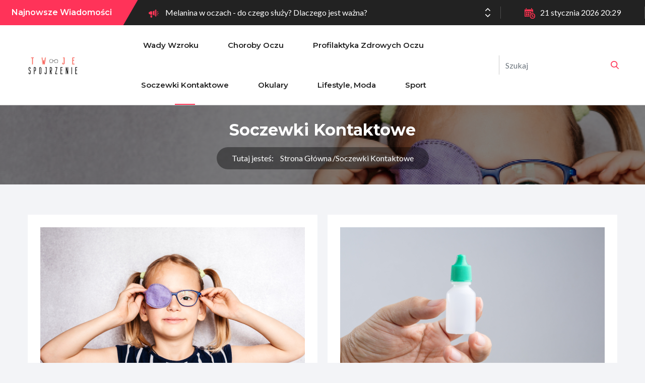

--- FILE ---
content_type: text/html; charset=utf-8
request_url: https://twojespojrzenie.pl/k/eqge,soczewki-kontaktowe
body_size: 14580
content:
<!DOCTYPE html>
<!--[if IE 8]> <html lang="pl" class="ie8 no-js"> <![endif]-->
<!--[if IE 9]> <html lang="pl" class="ie9 no-js"> <![endif]-->
<!--[if !IE]><!-->
<html lang="pl">
<!--<![endif]-->
<!-- Begin Head -->

<head>
    <title>Soczewki kontaktowe - twojespojrzenie.pl</title>
    <meta charset="utf-8">
    <meta content="width=device-width, initial-scale=1.0" name="viewport">
            <meta name="MobileOptimized" content="320">
    <!--Start Style -->
    <link rel="stylesheet" type="text/css" href="/css/bootstrap.min.css">
    <link rel="stylesheet" type="text/css" href="/css/font-awesome.css">
    <link rel="stylesheet" type="text/css" href="/js/plugins/swiper/swiper.css">
    <link rel="stylesheet" type="text/css" href="/js/plugins/magnific/magnific-popup.css">
    <link rel="stylesheet" type="text/css" href="/css/style.css">
    
<link rel="canonical" href="https://twojespojrzenie.pl/k/eqge,soczewki-kontaktowe" />
<meta name="robots" content="index,follow" />
</head>
<body  class="homepage2" >







  <div class="blog_main_wrapper">
    
    <div class="blog_top_header_wrapper">
  <div class="blog_tranding_div">
    <h5>Najnowsze wiadomości</h5>
  </div>
    <div class="blog_tranding_slider">
    <div class="swiper-container">
      <div class="swiper-wrapper">
                <div class="swiper-slide">
          <p><span><svg xmlns="http://www.w3.org/2000/svg" width="20px" height="16px"><path fill-rule="evenodd"  fill="rgb(255, 54, 87)" d="M19.414,7.999 L17.617,7.999 C17.293,7.999 17.031,7.744 17.031,7.428 C17.031,7.112 17.293,6.856 17.617,6.856 L19.414,6.856 C19.738,6.856 20.000,7.112 20.000,7.428 C20.000,7.744 19.738,7.999 19.414,7.999 ZM17.445,5.546 C17.217,5.769 16.846,5.769 16.617,5.546 C16.388,5.323 16.388,4.962 16.617,4.738 L17.789,3.596 C18.018,3.372 18.388,3.372 18.617,3.596 C18.846,3.819 18.846,4.180 18.617,4.403 L17.445,5.546 ZM14.102 ,13.714 C13.454,13.714 12.930,13.202 12.930,12.571 L12.930,1.142 C12.930,0.511 13.454,-0.001 14.102,-0.001 C14.749,-0.001 15.273,0.511 15.273,1.142 L15.273,12.571 C15.273,13.202 14.749,13.714 14.102,13.714 ZM8.242,10.341 L8.242,3.372 C9.373,3.245 10.426,2.776 11.243,1.980 L11.758,1.477 L11.758,12.236 L11.243,11.734 C10.426,10.937 9.373,10.468 8.242,10.341 ZM5.313,15.999 C4.343,15.999 3.555,15.231 3.555,14.285 L3.555,
            11.370 C3.744,11.408 3.940,11.428 4.141,11.428 L7.070,11.428 L7.070,14.285 C7.070,15.231 6.282,15.999 5.313,15.999 ZM2.491,9.142 L2.383,9.142 C1.090,9.142 -0.000,8.117 -0.000,6.856 C-0.000,5.596 1.090,4.571 2.383,4.571 L2.491,4.571 C2.733,3.907 3.378,3.428 4.141,3.428 L7.070,3.428 L7.070,10.285 L4.141,10.285 C3.378,10.285 2.733,9.806 2.491,9.142 ZM17.446,9.310 L18.617,10.452 C18.846,10.676 18.846,11.037 18.617,11.260 C18.389,11.484 18.018,11.484 17.789,11.260 L16.617,10.118 C16.388,9.894 16.388,9.533 16.617,9.310 C16.846,9.087 17.217,9.087 17.446,9.310 Z"/></svg></span> <a href="/a/fuvu,melanina-w-oczach-do-czego-sluzy-dlaczego-jest-wazna">Melanina w oczach - do czego służy? Dlaczego jest ważna?</a></p>
        </div>
                <div class="swiper-slide">
          <p><span><svg xmlns="http://www.w3.org/2000/svg" width="20px" height="16px"><path fill-rule="evenodd"  fill="rgb(255, 54, 87)" d="M19.414,7.999 L17.617,7.999 C17.293,7.999 17.031,7.744 17.031,7.428 C17.031,7.112 17.293,6.856 17.617,6.856 L19.414,6.856 C19.738,6.856 20.000,7.112 20.000,7.428 C20.000,7.744 19.738,7.999 19.414,7.999 ZM17.445,5.546 C17.217,5.769 16.846,5.769 16.617,5.546 C16.388,5.323 16.388,4.962 16.617,4.738 L17.789,3.596 C18.018,3.372 18.388,3.372 18.617,3.596 C18.846,3.819 18.846,4.180 18.617,4.403 L17.445,5.546 ZM14.102 ,13.714 C13.454,13.714 12.930,13.202 12.930,12.571 L12.930,1.142 C12.930,0.511 13.454,-0.001 14.102,-0.001 C14.749,-0.001 15.273,0.511 15.273,1.142 L15.273,12.571 C15.273,13.202 14.749,13.714 14.102,13.714 ZM8.242,10.341 L8.242,3.372 C9.373,3.245 10.426,2.776 11.243,1.980 L11.758,1.477 L11.758,12.236 L11.243,11.734 C10.426,10.937 9.373,10.468 8.242,10.341 ZM5.313,15.999 C4.343,15.999 3.555,15.231 3.555,14.285 L3.555,
            11.370 C3.744,11.408 3.940,11.428 4.141,11.428 L7.070,11.428 L7.070,14.285 C7.070,15.231 6.282,15.999 5.313,15.999 ZM2.491,9.142 L2.383,9.142 C1.090,9.142 -0.000,8.117 -0.000,6.856 C-0.000,5.596 1.090,4.571 2.383,4.571 L2.491,4.571 C2.733,3.907 3.378,3.428 4.141,3.428 L7.070,3.428 L7.070,10.285 L4.141,10.285 C3.378,10.285 2.733,9.806 2.491,9.142 ZM17.446,9.310 L18.617,10.452 C18.846,10.676 18.846,11.037 18.617,11.260 C18.389,11.484 18.018,11.484 17.789,11.260 L16.617,10.118 C16.388,9.894 16.388,9.533 16.617,9.310 C16.846,9.087 17.217,9.087 17.446,9.310 Z"/></svg></span> <a href="/a/lqvu,soczewka-na-jedno-oko-kiedy-stosowac">Soczewka na jedno oko - kiedy stosować?</a></p>
        </div>
                <div class="swiper-slide">
          <p><span><svg xmlns="http://www.w3.org/2000/svg" width="20px" height="16px"><path fill-rule="evenodd"  fill="rgb(255, 54, 87)" d="M19.414,7.999 L17.617,7.999 C17.293,7.999 17.031,7.744 17.031,7.428 C17.031,7.112 17.293,6.856 17.617,6.856 L19.414,6.856 C19.738,6.856 20.000,7.112 20.000,7.428 C20.000,7.744 19.738,7.999 19.414,7.999 ZM17.445,5.546 C17.217,5.769 16.846,5.769 16.617,5.546 C16.388,5.323 16.388,4.962 16.617,4.738 L17.789,3.596 C18.018,3.372 18.388,3.372 18.617,3.596 C18.846,3.819 18.846,4.180 18.617,4.403 L17.445,5.546 ZM14.102 ,13.714 C13.454,13.714 12.930,13.202 12.930,12.571 L12.930,1.142 C12.930,0.511 13.454,-0.001 14.102,-0.001 C14.749,-0.001 15.273,0.511 15.273,1.142 L15.273,12.571 C15.273,13.202 14.749,13.714 14.102,13.714 ZM8.242,10.341 L8.242,3.372 C9.373,3.245 10.426,2.776 11.243,1.980 L11.758,1.477 L11.758,12.236 L11.243,11.734 C10.426,10.937 9.373,10.468 8.242,10.341 ZM5.313,15.999 C4.343,15.999 3.555,15.231 3.555,14.285 L3.555,
            11.370 C3.744,11.408 3.940,11.428 4.141,11.428 L7.070,11.428 L7.070,14.285 C7.070,15.231 6.282,15.999 5.313,15.999 ZM2.491,9.142 L2.383,9.142 C1.090,9.142 -0.000,8.117 -0.000,6.856 C-0.000,5.596 1.090,4.571 2.383,4.571 L2.491,4.571 C2.733,3.907 3.378,3.428 4.141,3.428 L7.070,3.428 L7.070,10.285 L4.141,10.285 C3.378,10.285 2.733,9.806 2.491,9.142 ZM17.446,9.310 L18.617,10.452 C18.846,10.676 18.846,11.037 18.617,11.260 C18.389,11.484 18.018,11.484 17.789,11.260 L16.617,10.118 C16.388,9.894 16.388,9.533 16.617,9.310 C16.846,9.087 17.217,9.087 17.446,9.310 Z"/></svg></span> <a href="/a/ervu,zapalenie-teczowki-przyczyny-objawy-leczenie">Zapalenie tęczówki - przyczyny, objawy, leczenie</a></p>
        </div>
              </div>
       <!-- Add Arrows -->
      <div class="swiper-button-next arrow_bottom"></div>
      <div class="swiper-button-prev arrow_top"></div>
    </div>
  </div>
  <div class="blog_date_div">
    <p><span><svg xmlns="http://www.w3.org/2000/svg" width="21px" height="21px"><defs><filter id="Filter_0"> <feFlood flood-color="rgb(255, 54, 87)" flood-opacity="1" result="floodOut" /> <feComposite operator="atop" in="floodOut" in2="SourceGraphic" result="compOut" /> <feBlend mode="normal" in="compOut" in2="SourceGraphic" /></filter></defs><g filter="url(#Filter_0)"><path fill-rule="evenodd"  fill="rgb(255, 35, 35)" d="M2.626,3.282 L2.626,0.657 C2.626,0.295 2.920,0.001 3.283,0.001 C3.645,0.001 3.939,0.295 3.939,0.657 L3.939,3.282 C3.939,3.645 3.645,3.938 3.283,3.938 C2.920,3.938 2.626,3.645 2.626,3.282 ZM13.783,3.938 C14.145,3.938 14.439,3.645 14.439,3.282 L14.439,0.657 C14.439,0.295 14.145,0.001 13.783,0.001 C13.420,0.001 13.126,0.295 13.126,0.657 L13.126,3.282 C13.126,3.645 13.420,3.938 13.783,3.938 ZM21.002,15.751 C21.002,18.650 18.651,21.001 15.751,21.001 C12.852,21.001 10.501,18.650 10.501,15.751 C10.501,12.851 12.852,10.501 15.751,10.501 C18.651,10.501 21.002,12.851 21.002,15.751 ZM19.689,15.751 C19.689,13.580 17.923,11.813 15.751,11.813 C13.580,11.813 11.814,13.580 11.814,15.751 C11.814,17.922 13.580,19.689 15.751,19.689 C17.923,19.689 19.689,17.922 19.689,15.751 ZM5.251,7.876 L2.626,7.876 L2.626,10.501 L5.251,10.501 L5.251,7.876 ZM2.626,14.438 L5.251,14.438 L5.251,11.813 L2.626,11.813 L2.626,14.438 ZM6.564,10.501 L9.189,10.501 L9.189,7.876 L6.564,7.876 L6.564,10.501 ZM6.564,14.438 L9.189,14.438 L9.189,11.813 L6.564,11.813 L6.564,14.438 ZM1.314,15.620 L1.314,6.563 L15.751,6.563 L15.751,9.188 L17.064,9.188 L17.064,4.069 C17.064,3.272 16.428,2.626 15.642,2.626 L15.095,2.626 L15.095,3.282 C15.095,4.005 14.507,4.595 13.783,4.595 C13.059,4.595 12.470,4.005 12.470,3.282 L12.470,2.626 L4.595,2.626 L4.595,3.282 C4.595,4.005 4.007,4.595 3.283,4.595 C2.559,4.595 1.970,4.005 1.970,3.282 L1.970,2.626 L1.424,2.626 C0.638,2.626 0.001,3.272 0.001,4.069 L0.001,15.620 C0.001,16.415 0.638,17.063 1.424,17.063 L9.189,17.063 L9.189,15.751 L1.424,15.751 C1.364,15.751 1.314,15.689 1.314,15.620 ZM13.126,10.501 L13.126,7.876 L10.501,7.876 L10.501,10.501 L13.126,10.501 ZM17.720,15.751 L15.751,15.751 L15.751,13.782 C15.751,13.420 15.458,13.126 15.095,13.126 C14.732,13.126 14.439,13.420 14.439,13.782 L14.439,16.407 C14.439,16.770 14.732,17.063 15.095,17.063 L17.720,17.063 C18.083,17.063 18.376,16.770 18.376,16.407 C18.376,16.045 18.083,15.751 17.720,15.751 Z"/></g></svg></span>21 stycznia 2026 20:29</p>
  </div>
</div>
<div class="blog_main_header">
  <div class="blog_logo">
    <a href="/"><img src="/repozytorium/logo.png" class="img-fluid"></a>
    <div class="blog_menu_toggle">
      <span>
        <i class="fa fa-bars" aria-hidden="true"></i>
      </span>
    </div>
  </div>
  <div class="blog_main_menu">
    <div class="blog_main_menu_innerdiv">
      <ul>
                                        <li >
                <a href="/k/kpge,wady-wzroku" >
                  Wady wzroku                </a>
                              </li>
                        <li >
                <a href="/k/cpge,choroby-oczu" >
                  Choroby oczu                </a>
                              </li>
                        <li >
                <a href="/k/bqge,profilaktyka-zdrowych-oczu" >
                  Profilaktyka zdrowych oczu                </a>
                              </li>
                        <li  class="active">
                <a href="/k/eqge,soczewki-kontaktowe" >
                  Soczewki kontaktowe                </a>
                              </li>
                        <li >
                <a href="/k/yqge,okulary" >
                  Okulary                </a>
                              </li>
                        <li >
                <a href="/k/vqge,lifestyle-moda" >
                  Lifestyle, moda                </a>
                              </li>
                        <li >
                <a href="/k/mqge,sport" >
                  Sport                </a>
                              </li>
                      </ul>
    </div>
  </div>
  <div class="blog_top_search">
    <form class="form-inline" action="https://www.google.pl//search" method="get">
      <div class="blog_form_group">
        <input type="search" name="q" id="q" class="form-control" placeholder="Szukaj">
        <input type="hidden" class="form-control search" name="as_sitesearch" value="twojespojrzenie.pl">
      </div>
      <button type="button" name="as_sitesearch" value="twojespojrzenie.pl" class="blog_header_search"></button>
    </form>
  </div>
</div>

    
            <div class="blog_main_wrapper">
	<div class="blog_breadcrumb_wrapper" style="background: url('/repozytorium/1920x700_soczewka-na-jedno-oko-kiedy-stosowac-jodu.png');">
		<div class="container">
			<div class="row">
				<div class="col-lg-12 col-md-12 col-sm-12 col-12">
					<div class="blog_breadcrumb_div">
						<h3>Soczewki kontaktowe</h3>
						<ol class="breadcrumb">
							<li>Tutaj jesteś:</li>
							<li><a href="/">Strona główna</a></li>
																					<li>Soczewki kontaktowe</li>
						</ol>
					</div>
				</div>
			</div>
		</div>
	</div>
	<div class="blog_main_wrapper blog_toppadder60 blog_bottompadder40">
		<div class="container">
			<div class="row">
				<div class="col-lg-12 col-md-12 col-sm-12 col-12">
					<div class="blog_food_health blog_topheading_slider_nav blog_topheading_style2 blog_innerpages">
						<!-- Change names for box if it we'll be after ranking-->
																		
						<div class="blog_food_style2">
														<div class="blog_food_bigdiv wow fadeInUp">
								<div class="blog_post_style2">
									<a href="/a/lqvu,soczewka-na-jedno-oko-kiedy-stosowac" class="blog_post_style2_img">
										<img src="/repozytorium/525x400_soczewka-na-jedno-oko-kiedy-stosowac-jodu.png" class="img-fluid" alt="">
									</a>
									<div class="blog_post_style2_content">
										<h3><a href="/a/lqvu,soczewka-na-jedno-oko-kiedy-stosowac">Soczewka na jedno oko - kiedy stosować?</a></h3>
										
<div class="blog_author_data"><a href="#">
		<img src="/images/author1.jpg" class="img-fluid" alt="" width="34" height="34">		Ada	</a>
</div>
										<ul class="blog_meta_tags">
																					</ul>
										<p>

Soczewka na jedno oko to rozwiązanie dla tych osób, które w jednym z oczu nie potrzebują żadnej korekcji. Wtedy właśnie noszenie dwóch soczewek nie jest potrzebne - dlatego soczewka na jedno oko sprawdzi się idealnie. Z naszego...</p>
										<a href="/a/lqvu,soczewka-na-jedno-oko-kiedy-stosowac" class="blog_readmore">Czytaj więcej<i class="blog_readmore_svg"></i></a>
									</div>
								</div>
							</div>
																					<div class="blog_food_bigdiv wow fadeInUp">
																<div class="blog_post_style2">
									<a href="/a/soyu,jak-dlugo-soczewki-kontaktowe-moga-lezec-w-plynie" class="blog_post_style2_img">
										<img src="/repozytorium/525x400_jak-dlugo-soczewki-kontaktowe-moga-lezec-w-plynie-tlcu.png" class="img-fluid" alt="">
									</a>
									<div class="blog_post_style2_content">
										<h3><a href="/a/soyu,jak-dlugo-soczewki-kontaktowe-moga-lezec-w-plynie">Jak długo soczewki kontaktowe mogą leżeć w płynie?</a></h3>
										
<div class="blog_author_data"><a href="#">
		<img src="/images/author1.jpg" class="img-fluid" alt="" width="34" height="34">		Paulina	</a>
</div>
										<ul class="blog_meta_tags">
																					</ul>
										<p>

Soczewki mogą leżeć w płynie tak długo, jak długo wynosi ich czas użytkowania. Przykładowo: soczewki miesięczne - 30 dni, soczewki jednodniowe - tylko jeden dzień (jeśli musisz je zdjąć z oczu i przechować na kilka godzin). Trzeba...</p>
										<a href="/a/soyu,jak-dlugo-soczewki-kontaktowe-moga-lezec-w-plynie" class="blog_readmore">Czytaj więcej<i class="blog_readmore_svg"></i></a>
									</div>
								</div>
															</div>
						</div>
						<div class="blog_technology_slider">
														<div class="blog_post_style2 wow fadeInUp">
								<a href="/a/peyu,czym-sa-osady-na-soczewkach-i-od-czego-sie-biora" class="blog_post_style2_img">
									<img src="/repozytorium/180x200_czym-sa-osady-na-soczewkach-i-od-czego-sie-biora-nbcu.png" class="img-fluid" alt="">
								</a>
								<div class="blog_post_style2_content">
									<h3><a href="/a/peyu,czym-sa-osady-na-soczewkach-i-od-czego-sie-biora">Czym są osady na soczewkach i od czego się biorą?</a></h3>
									
<div class="blog_author_data"><a href="#">
		<img src="/images/author1.jpg" class="img-fluid" alt="" width="34" height="34">		Ada	</a>
</div>
									<ul class="blog_meta_tags">
																			</ul>
									<p>

Osady na soczewkach kontaktowych gromadzą się w trakcie noszenia i jest to całkowicie naturalne. To różnego rodzaju substancje: czasami produkowane przez nasz organizm, czasami pochodzą z zewnątrz. Zazwyczaj mieszają się one ze sobą powodując osad, który obniża komfort noszenia i...</p>
								</div>
							</div>
														<div class="blog_post_style2 wow fadeInUp">
								<a href="/a/xbcs,soczewki-hydrozelowe-wady-i-zalety" class="blog_post_style2_img">
									<img src="/repozytorium/180x200_soczewki-hydrozelowe-wady-i-zalety-iazt.png" class="img-fluid" alt="">
								</a>
								<div class="blog_post_style2_content">
									<h3><a href="/a/xbcs,soczewki-hydrozelowe-wady-i-zalety">Soczewki hydrożelowe - wady i zalety</a></h3>
									
<div class="blog_author_data"><a href="#">
		<img src="/images/author1.jpg" class="img-fluid" alt="" width="34" height="34">		Paulina	</a>
</div>
									<ul class="blog_meta_tags">
																			</ul>
									<p>

Soczewki hydrożelowe to pierwsze&nbsp; miękkie soczewki kontaktowe, które kiedykolwiek weszły na rynek optyczny.&nbsp;W XVI wieku Leonardo da Vinci zaprojektował pierwszy prototyp soczewki, a projekt ten przechodził wiele zmian przez setki lat, aż dotarł do roku 1945. To właśnie wtedy...</p>
								</div>
							</div>
														<div class="blog_post_style2 wow fadeInUp">
								<a href="/a/lrks,soczewki-silikonowo-hydrozelowe-komu-polecane" class="blog_post_style2_img">
									<img src="/repozytorium/180x200_soczewki-silikonowo-hydrozelowe-komu-polecane-jmyt.png" class="img-fluid" alt="">
								</a>
								<div class="blog_post_style2_content">
									<h3><a href="/a/lrks,soczewki-silikonowo-hydrozelowe-komu-polecane">Soczewki silikonowo-hydrożelowe - komu polecane?</a></h3>
									
<div class="blog_author_data"><a href="#">
		<img src="/images/author1.jpg" class="img-fluid" alt="" width="34" height="34">		Magda	</a>
</div>
									<ul class="blog_meta_tags">
																			</ul>
									<p>

Soczewki kontaktowe produkowane są z materiałów wysoko tlenoprzepuszczalnych o odpowiednim poziomie uwodnienia. Choć te cechy posiadają zarówno soczewki silikonowo-hydrożelowe i hydrożelowe, są jeszcze inne charakteryzujące je cechy. W tym artykule skupimy się na tym, komu polecane...</p>
								</div>
							</div>
														<div class="blog_post_style2 wow fadeInUp">
								<a href="/a/jmks,soczewka-utknela-na-oku-co-robic" class="blog_post_style2_img">
									<img src="/repozytorium/180x200_soczewka-utknela-na-oku-co-robic-peyt.png" class="img-fluid" alt="">
								</a>
								<div class="blog_post_style2_content">
									<h3><a href="/a/jmks,soczewka-utknela-na-oku-co-robic">Soczewka utknęła na oku - co robić?</a></h3>
									
<div class="blog_author_data"><a href="#">
		<img src="/images/author1.jpg" class="img-fluid" alt="" width="34" height="34">		Paulina	</a>
</div>
									<ul class="blog_meta_tags">
																			</ul>
									<p>

Soczewki kontaktowe zazwyczaj bardzo łatwo założyć i równie łatwo zdjąć. Czasami jednak może zdarzyć się, że soczewka utknie na oku, np. gdy jest zbyt sucha. Co robić w takiej sytuacji? Przede wszystkim - nie panikować! Jak zdjąć taką soczewkę? Tego dowiesz się z naszego...</p>
								</div>
							</div>
														<div class="blog_post_style2 wow fadeInUp">
								<a href="/a/cjws,czy-soczewki-kontaktowe-mozna-pozyczac-innej-osobie" class="blog_post_style2_img">
									<img src="/repozytorium/180x200_czy-soczewki-kontaktowe-mozna-pozyczac-innej-osobie-zpvt.png" class="img-fluid" alt="">
								</a>
								<div class="blog_post_style2_content">
									<h3><a href="/a/cjws,czy-soczewki-kontaktowe-mozna-pozyczac-innej-osobie">Czy soczewki kontaktowe można pożyczać innej osobie?</a></h3>
									
<div class="blog_author_data"><a href="#">
		<img src="/images/author1.jpg" class="img-fluid" alt="" width="34" height="34">		Ola	</a>
</div>
									<ul class="blog_meta_tags">
																			</ul>
									<p>

Zapomniałeś zabrać swoje soczewki kontaktowe na wyjazd. Czy w takiej sytuacji możesz pożyczyć je od znajomego, jeśli jego wada wzroku jest podobna? Czy jednorazowo taka praktyka jest dopuszczalna? A może jest niebezpieczna dla zdrowia? Tego dowiesz się z tego artykułu. Poznasz...</p>
								</div>
							</div>
														<div class="blog_post_style2 wow fadeInUp">
								<a href="/a/cnws,od-jakiej-wady-wzroku-potrzebna-jest-korekcja" class="blog_post_style2_img">
									<img src="/repozytorium/180x200_od-jakiej-wady-wzroku-potrzebna-jest-korekcja-zkvt.png" class="img-fluid" alt="">
								</a>
								<div class="blog_post_style2_content">
									<h3><a href="/a/cnws,od-jakiej-wady-wzroku-potrzebna-jest-korekcja">Od jakiej wady wzroku potrzebna jest korekcja?</a></h3>
									
<div class="blog_author_data"><a href="#">
		<img src="/images/author1.jpg" class="img-fluid" alt="" width="34" height="34">		Ola	</a>
</div>
									<ul class="blog_meta_tags">
																			</ul>
									<p>

Według danych WHO ponad 250 milionów ludzi na świecie ma umiarkowane lub poważne wady wzroku. Liczby te stale rosną i nie ma w tym nic dziwnego. Żyjemy w czasach gwałtownego postępu cyfryzacji. Warto zatem regularnie badać swój wzrok. Dobrze korygowana wada nie będzie się...</p>
								</div>
							</div>
														<div class="blog_post_style2 wow fadeInUp">
								<a href="/a/owgs,czy-recepta-na-soczewki-kontaktowe-jest-potrzebna-do-ich-kupienia" class="blog_post_style2_img">
									<img src="/repozytorium/180x200_czy-recepta-na-soczewki-kontaktowe-jest-potrzebna-do-ich-kupienia-lvqt.png" class="img-fluid" alt="">
								</a>
								<div class="blog_post_style2_content">
									<h3><a href="/a/owgs,czy-recepta-na-soczewki-kontaktowe-jest-potrzebna-do-ich-kupienia">Czy recepta na soczewki kontaktowe jest potrzebna do ich kupienia?</a></h3>
									
<div class="blog_author_data"><a href="#">
		<img src="/images/author1.jpg" class="img-fluid" alt="" width="34" height="34">		Paulina	</a>
</div>
									<ul class="blog_meta_tags">
																			</ul>
									<p>

Soczewki kontaktowe to wyrób medyczny. Zakłada się je bezpośrednio na gałkę oczną, więc mają stałą styczność z tkankami. Czy w związku z tym do ich zakupu potrzebna jest recepta? W teorii - dostaniesz je od ręki w internecie, aptekach, a nawet w drogeriach. Czy w praktyce można...</p>
								</div>
							</div>
														<div class="blog_post_style2 wow fadeInUp">
								<a href="/a/bvgs,najczestsze-bledy-w-pielegnacji-soczewek-kontaktowych" class="blog_post_style2_img">
									<img src="/repozytorium/180x200_najczestsze-bledy-w-pielegnacji-soczewek-kontaktowych-adqt.png" class="img-fluid" alt="">
								</a>
								<div class="blog_post_style2_content">
									<h3><a href="/a/bvgs,najczestsze-bledy-w-pielegnacji-soczewek-kontaktowych">Najczęstsze błędy w pielęgnacji soczewek kontaktowych</a></h3>
									
<div class="blog_author_data"><a href="#">
		<img src="/images/author1.jpg" class="img-fluid" alt="" width="34" height="34">		Adam	</a>
</div>
									<ul class="blog_meta_tags">
																			</ul>
									<p>

Soczewki kontaktowe wymagają odpowiedniej pielęgnacji - dzięki temu zachowują swoje niezbędne właściwości. Należy rozumieć przez to, że zadbane soczewki właściwie korygują wzrok, są niewyczuwalne i wygodne. Czasami jednak użytkownicy tego narzędzia korekcji nieświadomie...</p>
								</div>
							</div>
														<div class="blog_post_style2 wow fadeInUp">
								<a href="/a/jwjs,peknieta-soczewka-kontaktowa-przyczyny-i-jak-zapobiegac" class="blog_post_style2_img">
									<img src="/repozytorium/180x200_peknieta-soczewka-kontaktowa-przyczyny-i-jak-zapobiegac-pvpt.png" class="img-fluid" alt="">
								</a>
								<div class="blog_post_style2_content">
									<h3><a href="/a/jwjs,peknieta-soczewka-kontaktowa-przyczyny-i-jak-zapobiegac">Pęknięta soczewka kontaktowa - przyczyny i jak zapobiegać</a></h3>
									
<div class="blog_author_data"><a href="#">
		<img src="/images/author1.jpg" class="img-fluid" alt="" width="34" height="34">		Ola	</a>
</div>
									<ul class="blog_meta_tags">
																			</ul>
									<p>

Soczewki kontaktowe produkowane są tak, by były miękkie i elastyczne. Producenci dbają, by były nieproblematyczne, jak również łatwe do zakładania i zdejmowania. Mimo tych starań czasami zdarza się, że soczewki pękają. Dlaczego soczewki mogą pękać? Jak temu zapobiegać?...</p>
								</div>
							</div>
														<div class="blog_post_style2 wow fadeInUp">
								<a href="/a/ogjs,przeciwwskazania-do-noszenia-soczewek-kontaktowych" class="blog_post_style2_img">
									<img src="/repozytorium/180x200_przeciwwskazania-do-noszenia-soczewek-kontaktowych-lqpt.png" class="img-fluid" alt="">
								</a>
								<div class="blog_post_style2_content">
									<h3><a href="/a/ogjs,przeciwwskazania-do-noszenia-soczewek-kontaktowych">Przeciwwskazania do noszenia soczewek kontaktowych</a></h3>
									
<div class="blog_author_data"><a href="#">
		<img src="/images/author1.jpg" class="img-fluid" alt="" width="34" height="34">		Ada	</a>
</div>
									<ul class="blog_meta_tags">
																			</ul>
									<p>

Soczewki to rozwiązanie uwielbiane przez bardzo wiele osób, które borykają się z wadą wzroku. Należy jednak mieć na uwadze, że nie każdy może z nich bezpiecznie korzystać. Istnieją przeciwwskazania, które utrudniają lub uniemożliwiają używanie tego narzędzia korekcji. Jakie...</p>
								</div>
							</div>
														<div class="blog_post_style2 wow fadeInUp">
								<a href="/a/vxjs,czego-lepiej-nie-robic-majac-na-oczach-soczewki-kontaktowe" class="blog_post_style2_img">
									<img src="/repozytorium/180x200_czego-lepiej-nie-robic-majac-na-oczach-soczewki-kontaktowe-dipt.png" class="img-fluid" alt="">
								</a>
								<div class="blog_post_style2_content">
									<h3><a href="/a/vxjs,czego-lepiej-nie-robic-majac-na-oczach-soczewki-kontaktowe">Czego lepiej nie robić mając na oczach soczewki kontaktowe?</a></h3>
									
<div class="blog_author_data"><a href="#">
		<img src="/images/author1.jpg" class="img-fluid" alt="" width="34" height="34">		Ola	</a>
</div>
									<ul class="blog_meta_tags">
																			</ul>
									<p>

Soczewki kontaktowe bywają tak wygodne, że czasami chciałoby się wcale nie ściągać ich z oczu w ciągu dnia. Nie zawsze jednak tak można, bo czasami może zagrozić to zdrowiu oczu. Czego lepiej nie robić mając na oczach soczewki kontaktowe? Kiedy warto je zdjąć i odłożyć...</p>
								</div>
							</div>
														<div class="blog_post_style2 wow fadeInUp">
								<a href="/a/xors,soczewki-dla-dzieci-kiedy-kto-moze-nosic" class="blog_post_style2_img">
									<img src="/repozytorium/180x200_soczewki-dla-dzieci-kiedy-kto-moze-nosic-ilmt.png" class="img-fluid" alt="">
								</a>
								<div class="blog_post_style2_content">
									<h3><a href="/a/xors,soczewki-dla-dzieci-kiedy-kto-moze-nosic">Soczewki dla dzieci - kiedy? kto może nosić?</a></h3>
									
<div class="blog_author_data"><a href="#">
		<img src="/images/author1.jpg" class="img-fluid" alt="" width="34" height="34">		Ola	</a>
</div>
									<ul class="blog_meta_tags">
																			</ul>
									<p>

Czy Twoje dziecko może nosić soczewki kontaktowe? W jakim wieku można zacząć ich używać? Jeśli zastanawiasz się nad tym, czy soczewki kontaktowe dla dzieci to dobre rozwiązanie, jesteś we właściwym miejscu. W tym artykule odpowiemy na najczęstsze pytania rodziców, rozwiejemy...</p>
								</div>
							</div>
														<div class="blog_post_style2 wow fadeInUp">
								<a href="/a/odos,jakie-soczewki-kontaktowe-do-pracy-przed-komputerem-wybrac" class="blog_post_style2_img">
									<img src="/repozytorium/180x200_jakie-soczewki-kontaktowe-do-pracy-przed-komputerem-wybrac-lrlt.png" class="img-fluid" alt="">
								</a>
								<div class="blog_post_style2_content">
									<h3><a href="/a/odos,jakie-soczewki-kontaktowe-do-pracy-przed-komputerem-wybrac">Jakie soczewki kontaktowe do pracy przed komputerem wybrać?</a></h3>
									
<div class="blog_author_data"><a href="#">
		<img src="/images/author1.jpg" class="img-fluid" alt="" width="34" height="34">		Adam	</a>
</div>
									<ul class="blog_meta_tags">
																			</ul>
									<p>
Praca przed komputerem stała się codziennością dla milionów ludzi na całym świecie. Niestety, długotrwałe wpatrywanie się w ekran może powodować zmęczenie oczu, suchość i podrażnienia. Osoby noszące soczewki kontaktowe często zadają sobie pytanie: jakie soczewki do pracy przy...</p>
								</div>
							</div>
														<div class="blog_post_style2 wow fadeInUp">
								<a href="/a/qfns,jak-dzialaja-soczewki-kontaktowe-progresywne" class="blog_post_style2_img">
									<img src="/repozytorium/180x200_jak-dzialaja-soczewki-kontaktowe-progresywne-ohkt.png" class="img-fluid" alt="">
								</a>
								<div class="blog_post_style2_content">
									<h3><a href="/a/qfns,jak-dzialaja-soczewki-kontaktowe-progresywne">Jak działają soczewki kontaktowe progresywne?</a></h3>
									
<div class="blog_author_data"><a href="#">
		<img src="/images/author1.jpg" class="img-fluid" alt="" width="34" height="34">		Ola	</a>
</div>
									<ul class="blog_meta_tags">
																			</ul>
									<p>
Soczewki kontaktowe progresywne zyskują coraz większą popularność. Ale co to tak naprawdę oznacza? W tym artykule dowiesz się, jak działają soczewki kontaktowe progresywne, dla kogo są przeznaczone, a także jak je dobrać. Jeśli zastanawiasz się nad ich zakupem, ten tekst jest...</p>
								</div>
							</div>
														<div class="blog_post_style2 wow fadeInUp">
								<a href="/a/vdls,czy-soczewki-kontaktowe-sa-wyrobem-medycznym" class="blog_post_style2_img">
									<img src="/repozytorium/180x200_czy-soczewki-kontaktowe-sa-wyrobem-medycznym-drjt.png" class="img-fluid" alt="">
								</a>
								<div class="blog_post_style2_content">
									<h3><a href="/a/vdls,czy-soczewki-kontaktowe-sa-wyrobem-medycznym">Czy soczewki kontaktowe są wyrobem medycznym?</a></h3>
									
<div class="blog_author_data"><a href="#">
		<img src="/images/author1.jpg" class="img-fluid" alt="" width="34" height="34">		Adam	</a>
</div>
									<ul class="blog_meta_tags">
																			</ul>
									<p>

Soczewki kontaktowe to wygodne i popularne narzędzie korekcji wzroku. Według danych GFK, z soczewek korzysta już ponad milion osób w Polsce. Są łatwo dostępne - choć zakłada się je bezpośrednio na powierzchnię rogówki, można kupić je bez recepty. Czy są zatem wyrobem medycznym?...</p>
								</div>
							</div>
														<div class="blog_post_style2 wow fadeInUp">
								<a href="/a/lyes,jaki-pojemnik-do-soczewek-wybrac" class="blog_post_style2_img">
									<img src="/repozytorium/180x200_jaki-pojemnik-do-soczewek-wybrac-jcbt.png" class="img-fluid" alt="">
								</a>
								<div class="blog_post_style2_content">
									<h3><a href="/a/lyes,jaki-pojemnik-do-soczewek-wybrac">Jaki pojemnik do soczewek wybrać?</a></h3>
									
<div class="blog_author_data"><a href="#">
		<img src="/images/author1.jpg" class="img-fluid" alt="" width="34" height="34">		Ada	</a>
</div>
									<ul class="blog_meta_tags">
																			</ul>
									<p>

Pojemnik na soczewki to jeden z podstawowych elementów, jaki potrzebny jest do prawidłowej pielęgnacji szkieł kontaktowych. To właśnie do niego należy odłożyć soczewki wielokrotnego użytku po tym, jak skończysz korzystać z nich danego dnia. Odpowiedni, higieniczny pojemnik na...</p>
								</div>
							</div>
														<div class="blog_post_style2 wow fadeInUp">
								<a href="/a/egbs,czym-sa-soczewki-do-przedluzonego-noszenia" class="blog_post_style2_img">
									<img src="/repozytorium/180x200_czym-sa-soczewki-do-przedluzonego-noszenia-bqat.png" class="img-fluid" alt="">
								</a>
								<div class="blog_post_style2_content">
									<h3><a href="/a/egbs,czym-sa-soczewki-do-przedluzonego-noszenia">Czym są soczewki do przedłużonego noszenia?</a></h3>
									
<div class="blog_author_data"><a href="#">
		<img src="/images/author1.jpg" class="img-fluid" alt="" width="34" height="34">		Ada	</a>
</div>
									<ul class="blog_meta_tags">
																			</ul>
									<p>

Czy wracałeś kiedyś wyczerpany do domu i jedyne o czym marzyłeś, to by położyć się do łóżka, ale pamiętałeś, że czeka na Ciebie jeszcze pielęgnacja soczewek? W takim przypadku doskonale sprawdziłyby się soczewki do przedłużonego noszenia - czyli takie, których nie zawsze...</p>
								</div>
							</div>
														<div class="blog_post_style2 wow fadeInUp">
								<a href="/a/pqzz,plyn-oksydacyjny-do-soczewek-kontaktowych-wady-i-zalety-stosowania" class="blog_post_style2_img">
									<img src="/repozytorium/180x200_plyn-oksydacyjny-do-soczewek-kontaktowych-wady-i-zalety-stosowania-noss.png" class="img-fluid" alt="">
								</a>
								<div class="blog_post_style2_content">
									<h3><a href="/a/pqzz,plyn-oksydacyjny-do-soczewek-kontaktowych-wady-i-zalety-stosowania">Płyn oksydacyjny do soczewek kontaktowych - wady i zalety stosowania</a></h3>
									
<div class="blog_author_data"><a href="#">
		<img src="/images/author1.jpg" class="img-fluid" alt="" width="34" height="34">		Adam	</a>
</div>
									<ul class="blog_meta_tags">
																			</ul>
									<p>

Każdy użytkownik soczewek kontaktowych wie, że uczucie świeżości podczas ich noszenia jest niezastąpione i zapewnia wyjątkowy komfort. Aby cieszyć się tym uczuciem podczas korzystania z soczewek wielokrotnego użytku, konieczna jest ich odpowiednia pielęgnacja. W tym celu płyn do...</p>
								</div>
							</div>
														<div class="blog_post_style2 wow fadeInUp">
								<a href="/a/qodz,jakie-akcesoria-do-soczewek-kontaktowych-warto-miec" class="blog_post_style2_img">
									<img src="/repozytorium/180x200_jakie-akcesoria-do-soczewek-kontaktowych-warto-miec-olrs.png" class="img-fluid" alt="">
								</a>
								<div class="blog_post_style2_content">
									<h3><a href="/a/qodz,jakie-akcesoria-do-soczewek-kontaktowych-warto-miec">Jakie akcesoria do soczewek kontaktowych warto mieć?</a></h3>
									
<div class="blog_author_data"><a href="#">
		<img src="/images/author1.jpg" class="img-fluid" alt="" width="34" height="34">		Ola	</a>
</div>
									<ul class="blog_meta_tags">
																			</ul>
									<p>

Jeśli jesteś posiadaczem okularów lub takowego znasz, to pewnie wiesz, że warto mieć też kilka akcesoriów: na przykład specjalną ściereczkę oraz etui. A czy do alternatywnego narzędzia korekcji wzroku - soczewek kontaktowych - warto mieć jakieś akcesoria? Które z nich są...</p>
								</div>
							</div>
														<div class="blog_post_style2 wow fadeInUp">
								<a href="/a/iqgz,czy-soczewka-moze-wypasc-z-oka" class="blog_post_style2_img">
									<img src="/repozytorium/180x200_czy-soczewka-moze-wypasc-z-oka-woqs.png" class="img-fluid" alt="">
								</a>
								<div class="blog_post_style2_content">
									<h3><a href="/a/iqgz,czy-soczewka-moze-wypasc-z-oka">Czy soczewka może wypaść z oka?</a></h3>
									
<div class="blog_author_data"><a href="#">
		<img src="/images/author1.jpg" class="img-fluid" alt="" width="34" height="34">		Ola	</a>
</div>
									<ul class="blog_meta_tags">
																			</ul>
									<p>

Soczewki kontaktowe to rewolucyjny sposób na korekcję wzroku. Dają poczucie wolności od okularów i możliwość swobodnego uprawiania sportów. Jednak, czy kiedykolwiek zastanawiałeś się, czy możliwe jest, że soczewka nagle wypadnie z oka, np. w trakcie intensywnej aktywności? To...</p>
								</div>
							</div>
														<div class="blog_post_style2 wow fadeInUp">
								<a href="/a/mkpz,soczewki-kontaktowe-a-makijaz-to-warto-wiedziec" class="blog_post_style2_img">
									<img src="/repozytorium/180x200_soczewki-kontaktowe-a-makijaz-to-warto-wiedziec-eyns.png" class="img-fluid" alt="">
								</a>
								<div class="blog_post_style2_content">
									<h3><a href="/a/mkpz,soczewki-kontaktowe-a-makijaz-to-warto-wiedziec">Soczewki kontaktowe a makijaż - to warto wiedzieć!</a></h3>
									
<div class="blog_author_data"><a href="#">
		<img src="/images/author1.jpg" class="img-fluid" alt="" width="34" height="34">		Magda	</a>
</div>
									<ul class="blog_meta_tags">
																			</ul>
									<p>
Noszenie soczewek kontaktowych nie musi oznaczać rezygnacji z makijażu. Przedstawiamy poradnik, gdzie dowiesz się, jak łączyć soczewki kontaktowe z makijażem, unikając przy tym potencjalnych problemów.

Makijaż a soczewki kontaktowe
&nbsp;

Na co dzień zaleca się wybór lekkiego...</p>
								</div>
							</div>
														<div class="blog_post_style2 wow fadeInUp">
								<a href="/a/nefz,soczewki-kontaktowe-w-ciazy-czy-mozna-nosic" class="blog_post_style2_img">
									<img src="/repozytorium/180x200_soczewki-kontaktowe-w-ciazy-czy-mozna-nosic-kbhs.png" class="img-fluid" alt="">
								</a>
								<div class="blog_post_style2_content">
									<h3><a href="/a/nefz,soczewki-kontaktowe-w-ciazy-czy-mozna-nosic">Soczewki kontaktowe w ciąży - czy można nosić?</a></h3>
									
<div class="blog_author_data"><a href="#">
		<img src="/images/author1.jpg" class="img-fluid" alt="" width="34" height="34">		Ada	</a>
</div>
									<ul class="blog_meta_tags">
																			</ul>
									<p>

Soczewki kontaktowe to narzędzie korekcji wzroku, które daje pełną swobodę i nie ogranicza ruchów - co w trakcie ciąży może być szczególnie praktyczne i wygodne. Jednak czy w czasie tego szczególnego stanu w życiu kobiety można nosić szkła kontaktowe? Czy soczewki w ciąży są...</p>
								</div>
							</div>
														<div class="blog_post_style2 wow fadeInUp">
								<a href="/a/tgyz,czy-soczewki-kontaktowe-sa-bezpieczne-dla-oczu" class="blog_post_style2_img">
									<img src="/repozytorium/180x200_czy-soczewki-kontaktowe-sa-bezpieczne-dla-oczu-gqcs.png" class="img-fluid" alt="">
								</a>
								<div class="blog_post_style2_content">
									<h3><a href="/a/tgyz,czy-soczewki-kontaktowe-sa-bezpieczne-dla-oczu">Czy soczewki kontaktowe są bezpieczne dla oczu?</a></h3>
									
<div class="blog_author_data"><a href="#">
		<img src="/images/author1.jpg" class="img-fluid" alt="" width="34" height="34">		Paulina	</a>
</div>
									<ul class="blog_meta_tags">
																			</ul>
									<p>

Wzrok to zmysł, dzięki któremu codziennie możemy zobaczyć coś nowego. Dzięki niemu możemy podziwiać piękne krajobrazy, zmieniające się pory roku, ale też pozwala nam wykonywać czynności takie jak czytanie, pisanie. To wszystko sprawia, że wzrok jest jednym z naszych...</p>
								</div>
							</div>
														<div class="blog_post_style2 wow fadeInUp">
								<a href="/a/mabz,ile-kosztuja-soczewki-jednodniowe" class="blog_post_style2_img">
									<img src="/repozytorium/180x200_ile-kosztuja-soczewki-jednodniowe-exas.png" class="img-fluid" alt="">
								</a>
								<div class="blog_post_style2_content">
									<h3><a href="/a/mabz,ile-kosztuja-soczewki-jednodniowe">Ile kosztują soczewki jednodniowe?</a></h3>
									
<div class="blog_author_data"><a href="#">
		<img src="/images/author1.jpg" class="img-fluid" alt="" width="34" height="34">		Ola	</a>
</div>
									<ul class="blog_meta_tags">
																			</ul>
									<p>

Soczewki jednodniowe to rodzaj szkieł kontaktowych, który zapewnia najwyższy poziom świeżości. Każdego dnia należy wymienić je na nową parę, dzięki czemu są wygodne i gwarantują bardzo wysoki poziom nawilżenia, co sprawia, że wiele osób chciałoby stosować je na co dzień. W...</p>
								</div>
							</div>
														<div class="blog_post_style2 wow fadeInUp">
								<a href="/a/dqkd,ile-kosztuja-soczewki-kontaktowe" class="blog_post_style2_img">
									<img src="/repozytorium/180x200_ile-kosztuja-soczewki-kontaktowe-royr.jpg" class="img-fluid" alt="">
								</a>
								<div class="blog_post_style2_content">
									<h3><a href="/a/dqkd,ile-kosztuja-soczewki-kontaktowe">Ile kosztują soczewki kontaktowe?</a></h3>
									
<div class="blog_author_data"><a href="#">
		<img src="/images/author1.jpg" class="img-fluid" alt="" width="34" height="34">		Paulina	</a>
</div>
									<ul class="blog_meta_tags">
																			</ul>
									<p>

W dzisiejszych czasach coraz więcej osób decyduje się na noszenie soczewek kontaktowych ze względu na ich wygodę i komfort użytkowania. Ich ceny mogą być zróżnicowane w zależności od wielu czynników, takich jak rodzaj soczewek, producent czy specyficzne potrzeby wzrokowe pacjenta...</p>
								</div>
							</div>
														<div class="blog_post_style2 wow fadeInUp">
								<a href="/a/pxad,ile-kosztuja-soczewki-kontaktowe-miesieczne" class="blog_post_style2_img">
									<img src="/repozytorium/180x200_ile-kosztuja-soczewki-kontaktowe-miesieczne-nixr.png" class="img-fluid" alt="">
								</a>
								<div class="blog_post_style2_content">
									<h3><a href="/a/pxad,ile-kosztuja-soczewki-kontaktowe-miesieczne">Ile kosztują soczewki kontaktowe miesięczne?</a></h3>
									
<div class="blog_author_data"><a href="#">
		<img src="/images/author1.jpg" class="img-fluid" alt="" width="34" height="34">		Ada	</a>
</div>
									<ul class="blog_meta_tags">
																			</ul>
									<p>

Soczewki kontaktowe to wygodna metoda korekcji wzroku. Wiele osób wybiera ją jako alternatywę dla okularów. Jeśli zastanawiasz się, co wybrać: soczewki czy okulary, to na pewno istotna jest dla Ciebie ich cena. W tym artykule opowiemy więcej na temat tego, ile kosztują miesięczne...</p>
								</div>
							</div>
														<div class="blog_post_style2 wow fadeInUp">
								<a href="/a/lqid,czy-widac-ze-nosze-soczewki-kontaktowe" class="blog_post_style2_img">
									<img src="/repozytorium/180x200_czy-widac-ze-nosze-soczewki-kontaktowe-jowr.png" class="img-fluid" alt="">
								</a>
								<div class="blog_post_style2_content">
									<h3><a href="/a/lqid,czy-widac-ze-nosze-soczewki-kontaktowe">Czy widać, że noszę soczewki kontaktowe?</a></h3>
									
<div class="blog_author_data"><a href="#">
		<img src="/images/author1.jpg" class="img-fluid" alt="" width="34" height="34">		Paulina	</a>
</div>
									<ul class="blog_meta_tags">
																			</ul>
									<p>

Szkła kontaktowe to małe, cienkie, przezroczyste dyski, które służą korekcji wzroku. Wydaje się, że po założeniu ich na oko są prawie niezauważalne. Czy rzeczywiście tak jest? Czy soczewki mogą być całkowicie niewidoczne na oku? Czy może jednak da się je zauważyć...</p>
								</div>
							</div>
														<div class="blog_post_style2 wow fadeInUp">
								<a href="/a/fzhd,jak-dlugo-mozna-nosic-soczewki-kontaktowe" class="blog_post_style2_img">
									<img src="/repozytorium/180x200_jak-dlugo-mozna-nosic-soczewki-kontaktowe-hsfr.png" class="img-fluid" alt="">
								</a>
								<div class="blog_post_style2_content">
									<h3><a href="/a/fzhd,jak-dlugo-mozna-nosic-soczewki-kontaktowe">Jak długo można nosić soczewki kontaktowe?</a></h3>
									
<div class="blog_author_data"><a href="#">
		<img src="/images/author1.jpg" class="img-fluid" alt="" width="34" height="34">		Paulina	</a>
</div>
									<ul class="blog_meta_tags">
																			</ul>
									<p>

Noszenie soczewek kontaktowych stało się popularnym rozwiązaniem dla osób z wadami wzroku, zapewniając wygodę i swobodę w codziennym życiu. Przy ich stosowaniu ważne jest, aby pamiętać o odpowiedniej higienie i dbałości o oczy. Na rynku dostępnych jest wiele rodzajów szkieł...</p>
								</div>
							</div>
														<div class="blog_post_style2 wow fadeInUp">
								<a href="/a/unmd,czy-mozna-spac-w-soczewkach-kontaktowych" class="blog_post_style2_img">
									<img src="/repozytorium/180x200_czy-mozna-spac-w-soczewkach-kontaktowych-uker.png" class="img-fluid" alt="">
								</a>
								<div class="blog_post_style2_content">
									<h3><a href="/a/unmd,czy-mozna-spac-w-soczewkach-kontaktowych">Czy można spać w soczewkach kontaktowych?</a></h3>
									
<div class="blog_author_data"><a href="#">
		<img src="/images/author1.jpg" class="img-fluid" alt="" width="34" height="34">		Ada	</a>
</div>
									<ul class="blog_meta_tags">
																			</ul>
									<p>&nbsp;

Soczewki kontaktowe należy zakładać bezpośrednio na film łzowy. To narzędzie wzroku jest na tyle wygodne, że zapewnia pełną swobodę ruchów - można w nich biegać, skakać, tańczyć i wykonywać wiele innych czynności. A czy można w nich spać? W tym artykule odpowiemy na to...</p>
								</div>
							</div>
														<div class="blog_post_style2 wow fadeInUp">
								<a href="/a/mtmd,uszkodzone-soczewki-kontaktowe-jak-przeciwdzialac" class="blog_post_style2_img">
									<img src="/repozytorium/180x200_uszkodzone-soczewki-kontaktowe-jak-przeciwdzialac-eger.png" class="img-fluid" alt="">
								</a>
								<div class="blog_post_style2_content">
									<h3><a href="/a/mtmd,uszkodzone-soczewki-kontaktowe-jak-przeciwdzialac">Uszkodzone soczewki kontaktowe - jak przeciwdziałać?</a></h3>
									
<div class="blog_author_data"><a href="#">
		<img src="/images/author1.jpg" class="img-fluid" alt="" width="34" height="34">		Ada	</a>
</div>
									<ul class="blog_meta_tags">
																			</ul>
									<p>Noszenie soczewek kontaktowych to popularny sposób na korekcję wady wzroku, zapewniający komfort i swobodę użytkowania. Jednak problemy takie jak uszkodzona lub pęknięta soczewka mogą poważnie zakłócić codzienne funkcjonowanie. Dowiedz się, jak możesz przeciwdziałać uszkodzeniom...</p>
								</div>
							</div>
														<div class="blog_post_style2 wow fadeInUp">
								<a href="/a/mtvd,soczewki-sferyczne-i-asferyczne-czym-sa-i-czym-sie-roznia" class="blog_post_style2_img">
									<img src="/repozytorium/180x200_soczewki-sferyczne-i-asferyczne-czym-sa-i-czym-sie-roznia-egdr.png" class="img-fluid" alt="">
								</a>
								<div class="blog_post_style2_content">
									<h3><a href="/a/mtvd,soczewki-sferyczne-i-asferyczne-czym-sa-i-czym-sie-roznia">Soczewki sferyczne i asferyczne - czym są i czym się różnią?</a></h3>
									
<div class="blog_author_data"><a href="#">
		<img src="/images/author1.jpg" class="img-fluid" alt="" width="34" height="34">		Ola	</a>
</div>
									<ul class="blog_meta_tags">
																			</ul>
									<p>&nbsp;



Soczewki kontaktowe odgrywają istotną rolę w korekcji wzroku, zapewniając wielu osobom wygodę i swobodę w codziennym życiu. Dzięki postępowi technologicznemu mamy do wyboru różne rodzaje soczewek. W tym soczewki sferyczne, ale również asferyczne - które dopiero niedawno...</p>
								</div>
							</div>
														<div class="blog_post_style2 wow fadeInUp">
								<a href="/a/mibd,soczewki-toryczne-to-warto-wiedziec" class="blog_post_style2_img">
									<img src="/repozytorium/180x200_soczewki-toryczne-to-warto-wiedziec-ewar.png" class="img-fluid" alt="">
								</a>
								<div class="blog_post_style2_content">
									<h3><a href="/a/mibd,soczewki-toryczne-to-warto-wiedziec">Soczewki toryczne - to warto wiedzieć!</a></h3>
									
<div class="blog_author_data"><a href="#">
		<img src="/images/author1.jpg" class="img-fluid" alt="" width="34" height="34">		Adam	</a>
</div>
									<ul class="blog_meta_tags">
																			</ul>
									<p>Soczewki toryczne to specjalistyczne rozwiązanie dla osób z astygmatyzmem. Poniżej przedstawiamy szczegółowe informacje, które pomogą zrozumieć co to znaczy, jakie są ich korzyści oraz aspekty, na które warto zwrócić uwagę przy wyborze.&nbsp;



Co to są soczewki toryczne?...</p>
								</div>
							</div>
														<div class="blog_post_style2 wow fadeInUp">
								<a href="/a/yaug,jak-zdjac-soczewki-kontaktowe" class="blog_post_style2_img">
									<img src="/repozytorium/180x200_jak-zdjac-soczewki-kontaktowe-cxuq.png" class="img-fluid" alt="">
								</a>
								<div class="blog_post_style2_content">
									<h3><a href="/a/yaug,jak-zdjac-soczewki-kontaktowe">Jak zdjąć soczewki kontaktowe?</a></h3>
									
<div class="blog_author_data"><a href="#">
		<img src="/images/author1.jpg" class="img-fluid" alt="" width="34" height="34">		Ada	</a>
</div>
									<ul class="blog_meta_tags">
																			</ul>
									<p>

Szkła kontaktowe przylegają bezpośrednio do gałki ocznej. Z tego powodu, niektórym może wydawać się, że zakładanie soczewek kontaktowych jest trudne, a ściąganie jeszcze trudniejsze. Jednakże, te czynności tylko z pozoru stanowią wyzwanie. W tym artykule dowiesz się, jak zdjąć...</p>
								</div>
							</div>
														<div class="blog_post_style2 wow fadeInUp">
								<a href="/a/bslg,jak-zalozyc-soczewki-poradnik" class="blog_post_style2_img">
									<img src="/repozytorium/180x200_jak-zalozyc-soczewki-poradnik-atjq.jpg" class="img-fluid" alt="">
								</a>
								<div class="blog_post_style2_content">
									<h3><a href="/a/bslg,jak-zalozyc-soczewki-poradnik">Jak założyć soczewki? - poradnik</a></h3>
									
<div class="blog_author_data"><a href="#">
		<img src="/images/author1.jpg" class="img-fluid" alt="" width="34" height="34">		Magda	</a>
</div>
									<ul class="blog_meta_tags">
																			</ul>
									<p>Zdobycie umiejętności prawidłowego zakładania soczewek kontaktowych wymaga zarówno czasu, jak i praktyki. Jednakże kiedy już opanujesz zasady, łatwo zrozumiesz, dlaczego miliony ludzi na całym świecie porzuciło okulary na rzecz soczewek kontaktowych. Ten artykuł stanowi praktyczny...</p>
								</div>
							</div>
														<div class="blog_post_style2 wow fadeInUp">
								<a href="/a/zvqq,rodzaje-soczewek-soczewki-twarde-i-miekkie" class="blog_post_style2_img">
									<img src="/repozytorium/180x200_rodzaje-soczewek-soczewki-twarde-i-miekkie-sdoo.jpg" class="img-fluid" alt="">
								</a>
								<div class="blog_post_style2_content">
									<h3><a href="/a/zvqq,rodzaje-soczewek-soczewki-twarde-i-miekkie">Rodzaje soczewek – soczewki twarde i miękkie</a></h3>
									
<div class="blog_author_data"><a href="#">
		<img src="/images/author1.jpg" class="img-fluid" alt="" width="34" height="34">		Magda	</a>
</div>
									<ul class="blog_meta_tags">
																			</ul>
									<p>Soczewki kontaktowe zyskują coraz większość popularność. Wszystko to za sprawą ich różnorodności i możliwości komfortowego użytkowania. Rynek optyczny obecnie pełen jest produktów, które bez trudu dopasować można do praktycznie każdej wady refrakcji i nie tylko. Jednym z...</p>
								</div>
							</div>
														<div class="blog_post_style2 wow fadeInUp">
								<a href="/a/ztgp,twarde-soczewki-kontaktowe" class="blog_post_style2_img">
									<img src="/repozytorium/180x200_twarde-soczewki-kontaktowe-sgqn.jpg" class="img-fluid" alt="">
								</a>
								<div class="blog_post_style2_content">
									<h3><a href="/a/ztgp,twarde-soczewki-kontaktowe">Twarde soczewki kontaktowe</a></h3>
									
<div class="blog_author_data"><a href="#">
		<img src="/images/author1.jpg" class="img-fluid" alt="" width="34" height="34">		Adam	</a>
</div>
									<ul class="blog_meta_tags">
																			</ul>
									<p>Zastanawiasz się które soczewki będą idealne dla Ciebie &ndash; twarde, czy miękkie? Warto znać zasadnicze różnice między nimi. Należy także wiedzieć, że twarde soczewki kontaktowe powoli odchodzą w przeszłość. Jednak wciąż istnieją zwolennicy tych właśnie soczewek. &nbsp;...</p>
								</div>
							</div>
														<div class="blog_post_style2 wow fadeInUp">
								<a href="/a/nehp,jaki-plyn-do-soczewek-kontaktowych" class="blog_post_style2_img">
									<img src="/repozytorium/180x200_jaki-plyn-do-soczewek-kontaktowych-kbfn.jpg" class="img-fluid" alt="">
								</a>
								<div class="blog_post_style2_content">
									<h3><a href="/a/nehp,jaki-plyn-do-soczewek-kontaktowych">Jaki płyn do soczewek kontaktowych?</a></h3>
									
<div class="blog_author_data"><a href="#">
		<img src="/images/author1.jpg" class="img-fluid" alt="" width="34" height="34">		Magda	</a>
</div>
									<ul class="blog_meta_tags">
																			</ul>
									<p>Stosujesz miesięczne, dwutygodniowe lub kwartalne soczewki kontaktowe? W takim razie musisz zadbać o ich prawidłową pielęgnację, dzięki czemu tak skutecznie pozbędziesz się z ich powierzchni osadu białkowego oraz wszelkich zanieczyszczeń. Pomogą Ci w tym preparaty dostosowane do potrzeb...</p>
								</div>
							</div>
														<div class="blog_post_style2 wow fadeInUp">
								<a href="/a/wpcr,pielegnacja-soczewek-kontaktowych-miesiecznych" class="blog_post_style2_img">
									<img src="/repozytorium/180x200_pielegnacja-soczewek-kontaktowych-miesiecznych-vnzm.jpg" class="img-fluid" alt="">
								</a>
								<div class="blog_post_style2_content">
									<h3><a href="/a/wpcr,pielegnacja-soczewek-kontaktowych-miesiecznych">Pielęgnacja soczewek kontaktowych miesięcznych</a></h3>
									
<div class="blog_author_data"><a href="#">
		<img src="/images/author1.jpg" class="img-fluid" alt="" width="34" height="34">		Ada	</a>
</div>
									<ul class="blog_meta_tags">
																			</ul>
									<p>Decydując się na najwygodniejszą formę korekcji wzroku jaką są soczewki kontaktowe musisz wiedzieć w jaki sposób je pielęgnować. W przypadku soczewek jednodniowych nie ma obowiązku czyszczenia ponieważ są to soczewki jednorazowe. Natomiast soczewki dwutygodniowe, czy miesięczne...</p>
								</div>
							</div>
							
																				</div>
					</div>
				</div>
			</div>
		</div>
	</div>
			<div class="blog_instagram_slider">
		<div class="container">
			<div class="row">
				<div class="col-lg-12 col-md-12 col-sm-12 col-12 text-center blog_bottompadder30">
					<p>Warto zobaczyć</p>
				</div>
			</div>
		</div>
		<div class="blog_insta_div">
			<div class="swiper-container">
				<div class="swiper-wrapper">
										<div class="swiper-slide">
						<div class="blog_post_slider_wrapper">
							<a href="/a/zdns,atropina-do-oczu-jakie-zastosowanie" class="blog_post_slider_img">
								<img src="/repozytorium/301x301_atropina-do-oczu-jakie-zastosowanie-srkt.png" class="img-fluid" alt="">
							</a>
							<div class="blog_post_slider_content">
								
<div class="blog_author_data"><a href="#">
		<img src="/images/author1.jpg" class="img-fluid" alt="" width="34" height="34">		Magda	</a>
</div>
								<ul class="blog_meta_tags">
																	</ul>
							</div>
						</div>
					</div>
										<div class="swiper-slide">
						<div class="blog_post_slider_wrapper">
							<a href="/a/sshq,jak-czyscic-okulary-nie-popelniaj-tych-bledow" class="blog_post_slider_img">
								<img src="/repozytorium/301x301_jak-czyscic-okulary-nie-popelniaj-tych-bledow-ttfo.jpg" class="img-fluid" alt="">
							</a>
							<div class="blog_post_slider_content">
								
<div class="blog_author_data"><a href="#">
		<img src="/images/author1.jpg" class="img-fluid" alt="" width="34" height="34">		Paulina	</a>
</div>
								<ul class="blog_meta_tags">
																	</ul>
							</div>
						</div>
					</div>
										<div class="swiper-slide">
						<div class="blog_post_slider_wrapper">
							<a href="/a/ilqr,odwarstwienie-siatkowki-jakie-sa-objawy-przyczyny-i-jak-wplywa-na-aktywnosc-fizyczna" class="blog_post_slider_img">
								<img src="/repozytorium/301x301_odwarstwienie-siatkowki-jakie-sa-objawy-przyczyny-i-jak-wplywa-na-aktywnosc-fizyczna-wjom.jpg" class="img-fluid" alt="">
							</a>
							<div class="blog_post_slider_content">
								
<div class="blog_author_data"><a href="#">
		<img src="/images/author1.jpg" class="img-fluid" alt="" width="34" height="34">		Paulina	</a>
</div>
								<ul class="blog_meta_tags">
																	</ul>
							</div>
						</div>
					</div>
										<div class="swiper-slide">
						<div class="blog_post_slider_wrapper">
							<a href="/a/yuag,witrektomia-oka" class="blog_post_slider_img">
								<img src="/repozytorium/301x301_witrektomia-oka-cuxq.png" class="img-fluid" alt="">
							</a>
							<div class="blog_post_slider_content">
								
<div class="blog_author_data"><a href="#">
		<img src="/images/author1.jpg" class="img-fluid" alt="" width="34" height="34">		Ada	</a>
</div>
								<ul class="blog_meta_tags">
																	</ul>
							</div>
						</div>
					</div>
										<div class="swiper-slide">
						<div class="blog_post_slider_wrapper">
							<a href="/a/unmd,czy-mozna-spac-w-soczewkach-kontaktowych" class="blog_post_slider_img">
								<img src="/repozytorium/301x301_czy-mozna-spac-w-soczewkach-kontaktowych-uker.png" class="img-fluid" alt="">
							</a>
							<div class="blog_post_slider_content">
								
<div class="blog_author_data"><a href="#">
		<img src="/images/author1.jpg" class="img-fluid" alt="" width="34" height="34">		Ada	</a>
</div>
								<ul class="blog_meta_tags">
																	</ul>
							</div>
						</div>
					</div>
										<div class="swiper-slide">
						<div class="blog_post_slider_wrapper">
							<a href="/a/klqr,dlaczego-warto-regularnie-badac-wzrok" class="blog_post_slider_img">
								<img src="/repozytorium/301x301_dlaczego-warto-regularnie-badac-wzrok-yjom.jpg" class="img-fluid" alt="">
							</a>
							<div class="blog_post_slider_content">
								
<div class="blog_author_data"><a href="#">
		<img src="/images/author1.jpg" class="img-fluid" alt="" width="34" height="34">		Magda	</a>
</div>
								<ul class="blog_meta_tags">
																	</ul>
							</div>
						</div>
					</div>
										<div class="swiper-slide">
						<div class="blog_post_slider_wrapper">
							<a href="/a/pyag,jak-dbac-o-oczy-by-cieszyc-sie-zdrowiem" class="blog_post_slider_img">
								<img src="/repozytorium/301x301_jak-dbac-o-oczy-by-cieszyc-sie-zdrowiem-ncxq.png" class="img-fluid" alt="">
							</a>
							<div class="blog_post_slider_content">
								
<div class="blog_author_data"><a href="#">
		<img src="/images/author1.jpg" class="img-fluid" alt="" width="34" height="34">		Magda	</a>
</div>
								<ul class="blog_meta_tags">
																	</ul>
							</div>
						</div>
					</div>
										<div class="swiper-slide">
						<div class="blog_post_slider_wrapper">
							<a href="/a/tgyz,czy-soczewki-kontaktowe-sa-bezpieczne-dla-oczu" class="blog_post_slider_img">
								<img src="/repozytorium/301x301_czy-soczewki-kontaktowe-sa-bezpieczne-dla-oczu-gqcs.png" class="img-fluid" alt="">
							</a>
							<div class="blog_post_slider_content">
								
<div class="blog_author_data"><a href="#">
		<img src="/images/author1.jpg" class="img-fluid" alt="" width="34" height="34">		Paulina	</a>
</div>
								<ul class="blog_meta_tags">
																	</ul>
							</div>
						</div>
					</div>
										<div class="swiper-slide">
						<div class="blog_post_slider_wrapper">
							<a href="/a/ntig,jaskra-a-zacma-czym-sie-roznia" class="blog_post_slider_img">
								<img src="/repozytorium/301x301_jaskra-a-zacma-czym-sie-roznia-kgwq.png" class="img-fluid" alt="">
							</a>
							<div class="blog_post_slider_content">
								
<div class="blog_author_data"><a href="#">
		<img src="/images/author1.jpg" class="img-fluid" alt="" width="34" height="34">		Magda	</a>
</div>
								<ul class="blog_meta_tags">
																	</ul>
							</div>
						</div>
					</div>
										<div class="swiper-slide">
						<div class="blog_post_slider_wrapper">
							<a href="/a/peyu,czym-sa-osady-na-soczewkach-i-od-czego-sie-biora" class="blog_post_slider_img">
								<img src="/repozytorium/301x301_czym-sa-osady-na-soczewkach-i-od-czego-sie-biora-nbcu.png" class="img-fluid" alt="">
							</a>
							<div class="blog_post_slider_content">
								
<div class="blog_author_data"><a href="#">
		<img src="/images/author1.jpg" class="img-fluid" alt="" width="34" height="34">		Ada	</a>
</div>
								<ul class="blog_meta_tags">
																	</ul>
							</div>
						</div>
					</div>
										<div class="swiper-slide">
						<div class="blog_post_slider_wrapper">
							<a href="/mety-ciala-szklistego-co-to-przyczyny-i-leczenie" class="blog_post_slider_img">
								<img src="/repozytorium/301x301_mety-ciala-szklistego-co-to-przyczyny-i-leczenie-jdvt.png" class="img-fluid" alt="">
							</a>
							<div class="blog_post_slider_content">
								
<div class="blog_author_data"><a href="#">
		<img src="/images/author1.jpg" class="img-fluid" alt="" width="34" height="34">		Paulina	</a>
</div>
								<ul class="blog_meta_tags">
																	</ul>
							</div>
						</div>
					</div>
										<div class="swiper-slide">
						<div class="blog_post_slider_wrapper">
							<a href="/a/ivxp,badanie-oct" class="blog_post_slider_img">
								<img src="/repozytorium/301x301_badanie-oct-wdin.jpg" class="img-fluid" alt="">
							</a>
							<div class="blog_post_slider_content">
								
<div class="blog_author_data"><a href="#">
		<img src="/images/author1.jpg" class="img-fluid" alt="" width="34" height="34">		Ada	</a>
</div>
								<ul class="blog_meta_tags">
																	</ul>
							</div>
						</div>
					</div>
										<div class="swiper-slide">
						<div class="blog_post_slider_wrapper">
							<a href="/a/lqvu,soczewka-na-jedno-oko-kiedy-stosowac" class="blog_post_slider_img">
								<img src="/repozytorium/301x301_soczewka-na-jedno-oko-kiedy-stosowac-jodu.png" class="img-fluid" alt="">
							</a>
							<div class="blog_post_slider_content">
								
<div class="blog_author_data"><a href="#">
		<img src="/images/author1.jpg" class="img-fluid" alt="" width="34" height="34">		Ada	</a>
</div>
								<ul class="blog_meta_tags">
																	</ul>
							</div>
						</div>
					</div>
										<div class="swiper-slide">
						<div class="blog_post_slider_wrapper">
							<a href="/a/pkko,zacma-katarakta-objawy-przyczyny-i-leczenie" class="blog_post_slider_img">
								<img src="/repozytorium/301x301_zacma-katarakta-objawy-przyczyny-i-leczenie-nyyl.jpg" class="img-fluid" alt="">
							</a>
							<div class="blog_post_slider_content">
								
<div class="blog_author_data"><a href="#">
		<img src="/images/author1.jpg" class="img-fluid" alt="" width="34" height="34">		Paulina	</a>
</div>
								<ul class="blog_meta_tags">
																	</ul>
							</div>
						</div>
					</div>
										<div class="swiper-slide">
						<div class="blog_post_slider_wrapper">
							<a href="/a/ixzz,jak-poznac-ze-mam-wade-wzroku" class="blog_post_slider_img">
								<img src="/repozytorium/301x301_jak-poznac-ze-mam-wade-wzroku-wiss.png" class="img-fluid" alt="">
							</a>
							<div class="blog_post_slider_content">
								
<div class="blog_author_data"><a href="#">
		<img src="/images/author1.jpg" class="img-fluid" alt="" width="34" height="34">		Ada	</a>
</div>
								<ul class="blog_meta_tags">
																	</ul>
							</div>
						</div>
					</div>
										<div class="swiper-slide">
						<div class="blog_post_slider_wrapper">
							<a href="/a/wpkg,retinopatia-cukrzycowa-oka-jak-sie-objawia" class="blog_post_slider_img">
								<img src="/repozytorium/301x301_retinopatia-cukrzycowa-oka-jak-sie-objawia-vnyq.png" class="img-fluid" alt="">
							</a>
							<div class="blog_post_slider_content">
								
<div class="blog_author_data"><a href="#">
		<img src="/images/author1.jpg" class="img-fluid" alt="" width="34" height="34">		Magda	</a>
</div>
								<ul class="blog_meta_tags">
																	</ul>
							</div>
						</div>
					</div>
										<div class="swiper-slide">
						<div class="blog_post_slider_wrapper">
							<a href="/a/gpug,okulary-fotochromowe-wady-i-zalety" class="blog_post_slider_img">
								<img src="/repozytorium/301x301_okulary-fotochromowe-wady-i-zalety-qnuq.png" class="img-fluid" alt="">
							</a>
							<div class="blog_post_slider_content">
								
<div class="blog_author_data"><a href="#">
		<img src="/images/author1.jpg" class="img-fluid" alt="" width="34" height="34">		Ola	</a>
</div>
								<ul class="blog_meta_tags">
																	</ul>
							</div>
						</div>
					</div>
										<div class="swiper-slide">
						<div class="blog_post_slider_wrapper">
							<a href="/a/kxcg,opryszczka-na-oku-jak-rozpoznac-co-robic" class="blog_post_slider_img">
								<img src="/repozytorium/301x301_opryszczka-na-oku-jak-rozpoznac-co-robic-yizq.png" class="img-fluid" alt="">
							</a>
							<div class="blog_post_slider_content">
								
<div class="blog_author_data"><a href="#">
		<img src="/images/author1.jpg" class="img-fluid" alt="" width="34" height="34">		Adam	</a>
</div>
								<ul class="blog_meta_tags">
																	</ul>
							</div>
						</div>
					</div>
										<div class="swiper-slide">
						<div class="blog_post_slider_wrapper">
							<a href="/a/msuz,rodzaje-sztucznych-lez-kropli-do-oczu" class="blog_post_slider_img">
								<img src="/repozytorium/301x301_rodzaje-sztucznych-lez-kropli-do-oczu-etus.png" class="img-fluid" alt="">
							</a>
							<div class="blog_post_slider_content">
								
<div class="blog_author_data"><a href="#">
		<img src="/images/author1.jpg" class="img-fluid" alt="" width="34" height="34">		Ada	</a>
</div>
								<ul class="blog_meta_tags">
																	</ul>
							</div>
						</div>
					</div>
										<div class="swiper-slide">
						<div class="blog_post_slider_wrapper">
							<a href="/a/zrdj,praca-przed-komputerem-jak-dbac-o-oczy" class="blog_post_slider_img">
								<img src="/repozytorium/301x301_praca-przed-komputerem-jak-dbac-o-oczy-smrp.jpg" class="img-fluid" alt="">
							</a>
							<div class="blog_post_slider_content">
								
<div class="blog_author_data"><a href="#">
		<img src="/images/author1.jpg" class="img-fluid" alt="" width="34" height="34">		Paulina	</a>
</div>
								<ul class="blog_meta_tags">
																	</ul>
							</div>
						</div>
					</div>
									</div>
			</div>
		</div>
	</div>
	      
      
      
<div class="blog_footer blog_toppadder60 blog_bottompadder30">
  <div class="container">
    <div class="row">
      <div class="col-lg-3 col-md-6 col-sm-6 col-12">
        <div class="blog_footer_div">
          <div class="widget weidget_aboutus">
            <img src="/images/logo_footer.png" class="img-fluid" alt="">
            <p>Portal poświęcony wadom wzroku i chorobom oczu.</p>
            <div class="blog_followus_div">
              <ul>
                <li>Obserwuj nas- </li>
                <li><a href="#" rel="nofollow"><i class="fa fa-facebook"></i></a></li>                <li><a href="#" rel="nofollow"><i class="fa fa-twitter"></i></a></li>                <li><a href="#" rel="nofollow"><i class="fa fa-google-plus"></i></a></li>                <li><a href="#" rel="nofollow"><i class="fa fa-instagram"></i></a></li>              </ul>
            </div>
          </div>
        </div>
      </div>
      <div class="col-lg-3 col-md-6 col-sm-6 col-12">
        <div class="blog_footer_div">
          <div class="widget widget_recent_post">
            <h3 class="widget-title">Ostatnie Artykuły</h3>
            <ul>
                                                        <li>
                <div class="blog_recent_post">
                  <a href="/a/fuvu,melanina-w-oczach-do-czego-sluzy-dlaczego-jest-wazna" class="blog_recent_post_img">
                    <img src="/repozytorium/50x50_melanina-w-oczach-do-czego-sluzy-dlaczego-jest-wazna-hudu.png" class="img-fluid" alt="">
                  </a>
                  <div class="blog_recent_post_content">
                    <h4><a href="/a/fuvu,melanina-w-oczach-do-czego-sluzy-dlaczego-jest-wazna">Melanina w oczach - do czego służy? Dlaczego jest ważna?</a></h4>
                    <p>14 stycznia 2026 <a href="/k/bqge,profilaktyka-zdrowych-oczu">- Profilaktyka zdrowych oczu</a></p>
                  </div>
                </div>
              </li>
                                          <li>
                <div class="blog_recent_post">
                  <a href="/a/lqvu,soczewka-na-jedno-oko-kiedy-stosowac" class="blog_recent_post_img">
                    <img src="/repozytorium/50x50_soczewka-na-jedno-oko-kiedy-stosowac-jodu.png" class="img-fluid" alt="">
                  </a>
                  <div class="blog_recent_post_content">
                    <h4><a href="/a/lqvu,soczewka-na-jedno-oko-kiedy-stosowac">Soczewka na jedno oko - kiedy stosować?</a></h4>
                    <p>12 stycznia 2026 <a href="/k/eqge,soczewki-kontaktowe">- Soczewki kontaktowe</a></p>
                  </div>
                </div>
              </li>
                                          <li>
                <div class="blog_recent_post">
                  <a href="/a/ervu,zapalenie-teczowki-przyczyny-objawy-leczenie" class="blog_recent_post_img">
                    <img src="/repozytorium/50x50_zapalenie-teczowki-przyczyny-objawy-leczenie-bmdu.png" class="img-fluid" alt="">
                  </a>
                  <div class="blog_recent_post_content">
                    <h4><a href="/a/ervu,zapalenie-teczowki-przyczyny-objawy-leczenie">Zapalenie tęczówki - przyczyny, objawy, leczenie</a></h4>
                    <p>28 grudnia 2025 <a href="/k/cpge,choroby-oczu">- Choroby oczu</a></p>
                  </div>
                </div>
              </li>
                          </ul>
          </div>
        </div>
      </div>
      <div class="col-lg-3 col-md-6 col-sm-6 col-12">
        <div class="blog_footer_div">
          <div class="widget widget_recent_news">
            <h3 class="widget-title">Popularne</h3>
            <ul>
                                                        <li>
                <div class="blog_news">
                  <div class="blog_news_title">
                    <h4><a href="/a/bcbo,krotkowzrocznosc-co-oznacza-jak-leczyc">Krótkowzroczność – co oznacza, jak leczyć?</a></h4>
                    <p>5 października 2021 <a href="{cat.url}">- Wady wzroku</a></p>
                  </div>
                </div>
              </li>
                                          <li>
                <div class="blog_news">
                  <div class="blog_news_title">
                    <h4><a href="/a/oveo,jaskra-objawy-przyczyny-i-leczenie">Jaskra – objawy, przyczyny i leczenie</a></h4>
                    <p>5 października 2021 <a href="{cat.url}">- Choroby oczu</a></p>
                  </div>
                </div>
              </li>
                                          <li>
                <div class="blog_news">
                  <div class="blog_news_title">
                    <h4><a href="/a/hleo,dalekowzrocznosc-czym-sie-objawia-jak-leczyc">Dalekowzroczność – czym się objawia, jak leczyć?</a></h4>
                    <p>6 października 2021 <a href="{cat.url}">- Wady wzroku</a></p>
                  </div>
                </div>
              </li>
                          </ul>
          </div>
        </div>
      </div>
      <div class="col-lg-3 col-md-6 col-sm-6 col-12">
        <div class="blog_footer_div">
          <div class="widget widget_newsletter">
            <h3 class="widget-title">Kontakt</h3>
            <p>ul. Słoneczna 191992<a href="mailto:twoj@email.com">twoj@email.com</a> <a href="tel:+666 998 778 875">+666 998 778 875</a></p>
          </div>
        </div>
      </div>
    </div>
  </div>
</div>
<div class="blog_copyright_wrapper">
  <div class="container">
    <div class="row">
      <div class="col-lg-6 col-md-6 col-sm-12 col-12">
        <p>&copy; Copyright FusionSystem. All Rights Reserved.</p>
      </div>
      
                                                            <div class="col-lg-6 col-md-6 col-sm-12 col-12">
        <ul class="blog_footer_menu">
                                                </ul>
      </div>
    </div>
  </div>
</div>

  </div>

<!--Main js file Style-->
<script src="/js/jquery.js"></script>
<script src="/js/bootstrap.min.js"></script>
<script src="/js/theia-sticky-sidebar.js"></script>
<script src="/js/plugins/swiper/swiper.min.js"></script>
<script src="/js/plugins/magnific/jquery.magnific-popup.min.js"></script>
<script src="/js/wow.min.js"></script>
<script src="/js/custom.js"></script>
<script src="/js/slider.js"></script>

<script type="text/javascript" src="/form.tools.js"></script>
<script type="application/ld+json">[{"@context":"http:\/\/schema.org","@type":"CollectionPage","name":"Soczewki kontaktowe","url":"https:\/\/twojespojrzenie.pl\/k\/eqge,soczewki-kontaktowe","description":null,"mainEntity":{"@type":"ItemList","itemListElement":[{"@type":"Article","position":1,"headline":"Soczewka na jedno oko - kiedy stosować?","url":"https:\/\/twojespojrzenie.pl\/a\/lqvu,soczewka-na-jedno-oko-kiedy-stosowac","datePublished":"2026-01-12","dateModified":"2026-01-12"},{"@type":"Article","position":2,"headline":"Jak długo soczewki kontaktowe mogą leżeć w płynie?","url":"https:\/\/twojespojrzenie.pl\/a\/soyu,jak-dlugo-soczewki-kontaktowe-moga-lezec-w-plynie","datePublished":"2025-12-05","dateModified":"2025-12-05"},{"@type":"Article","position":3,"headline":"Czym są osady na soczewkach i od czego się biorą?","url":"https:\/\/twojespojrzenie.pl\/a\/peyu,czym-sa-osady-na-soczewkach-i-od-czego-sie-biora","datePublished":"2025-12-02","dateModified":"2025-12-02"},{"@type":"Article","position":4,"headline":"Soczewki hydrożelowe - wady i zalety","url":"https:\/\/twojespojrzenie.pl\/a\/xbcs,soczewki-hydrozelowe-wady-i-zalety","datePublished":"2025-09-22","dateModified":"2025-09-22"},{"@type":"Article","position":5,"headline":"Soczewki silikonowo-hydrożelowe - komu polecane?","url":"https:\/\/twojespojrzenie.pl\/a\/lrks,soczewki-silikonowo-hydrozelowe-komu-polecane","datePublished":"2025-09-09","dateModified":"2025-09-09"},{"@type":"Article","position":6,"headline":"Soczewka utknęła na oku - co robić?","url":"https:\/\/twojespojrzenie.pl\/a\/jmks,soczewka-utknela-na-oku-co-robic","datePublished":"2025-09-02","dateModified":"2025-09-02"},{"@type":"Article","position":7,"headline":"Czy soczewki kontaktowe można pożyczać innej osobie?","url":"https:\/\/twojespojrzenie.pl\/a\/cjws,czy-soczewki-kontaktowe-mozna-pozyczac-innej-osobie","datePublished":"2025-07-10","dateModified":"2025-07-10"},{"@type":"Article","position":8,"headline":"Od jakiej wady wzroku potrzebna jest korekcja?","url":"https:\/\/twojespojrzenie.pl\/a\/cnws,od-jakiej-wady-wzroku-potrzebna-jest-korekcja","datePublished":"2025-07-04","dateModified":"2025-07-04"},{"@type":"Article","position":9,"headline":"Czy recepta na soczewki kontaktowe jest potrzebna do ich kupienia?","url":"https:\/\/twojespojrzenie.pl\/a\/owgs,czy-recepta-na-soczewki-kontaktowe-jest-potrzebna-do-ich-kupienia","datePublished":"2025-05-22","dateModified":"2025-05-22"},{"@type":"Article","position":10,"headline":"Najczęstsze błędy w pielęgnacji soczewek kontaktowych","url":"https:\/\/twojespojrzenie.pl\/a\/bvgs,najczestsze-bledy-w-pielegnacji-soczewek-kontaktowych","datePublished":"2025-05-12","dateModified":"2025-05-12"},{"@type":"Article","position":11,"headline":"Pęknięta soczewka kontaktowa - przyczyny i jak zapobiegać","url":"https:\/\/twojespojrzenie.pl\/a\/jwjs,peknieta-soczewka-kontaktowa-przyczyny-i-jak-zapobiegac","datePublished":"2025-05-05","dateModified":"2025-05-05"},{"@type":"Article","position":12,"headline":"Przeciwwskazania do noszenia soczewek kontaktowych","url":"https:\/\/twojespojrzenie.pl\/a\/ogjs,przeciwwskazania-do-noszenia-soczewek-kontaktowych","datePublished":"2025-04-24","dateModified":"2025-04-24"},{"@type":"Article","position":13,"headline":"Czego lepiej nie robić mając na oczach soczewki kontaktowe?","url":"https:\/\/twojespojrzenie.pl\/a\/vxjs,czego-lepiej-nie-robic-majac-na-oczach-soczewki-kontaktowe","datePublished":"2025-04-16","dateModified":"2025-04-16"},{"@type":"Article","position":14,"headline":"Soczewki dla dzieci - kiedy? kto może nosić?","url":"https:\/\/twojespojrzenie.pl\/a\/xors,soczewki-dla-dzieci-kiedy-kto-moze-nosic","datePublished":"2025-03-10","dateModified":"2025-03-10"},{"@type":"Article","position":15,"headline":"Jakie soczewki kontaktowe do pracy przed komputerem wybrać?","url":"https:\/\/twojespojrzenie.pl\/a\/odos,jakie-soczewki-kontaktowe-do-pracy-przed-komputerem-wybrac","datePublished":"2025-02-19","dateModified":"2025-02-19"},{"@type":"Article","position":16,"headline":"Jak działają soczewki kontaktowe progresywne?","url":"https:\/\/twojespojrzenie.pl\/a\/qfns,jak-dzialaja-soczewki-kontaktowe-progresywne","datePublished":"2025-02-05","dateModified":"2025-02-05"},{"@type":"Article","position":17,"headline":"Czy soczewki kontaktowe są wyrobem medycznym?","url":"https:\/\/twojespojrzenie.pl\/a\/vdls,czy-soczewki-kontaktowe-sa-wyrobem-medycznym","datePublished":"2025-01-24","dateModified":"2025-01-24"},{"@type":"Article","position":18,"headline":"Jaki pojemnik do soczewek wybrać?","url":"https:\/\/twojespojrzenie.pl\/a\/lyes,jaki-pojemnik-do-soczewek-wybrac","datePublished":"2024-11-12","dateModified":"2024-11-12"},{"@type":"Article","position":19,"headline":"Czym są soczewki do przedłużonego noszenia?","url":"https:\/\/twojespojrzenie.pl\/a\/egbs,czym-sa-soczewki-do-przedluzonego-noszenia","datePublished":"2024-11-06","dateModified":"2024-11-06"},{"@type":"Article","position":20,"headline":"Płyn oksydacyjny do soczewek kontaktowych - wady i zalety stosowania","url":"https:\/\/twojespojrzenie.pl\/a\/pqzz,plyn-oksydacyjny-do-soczewek-kontaktowych-wady-i-zalety-stosowania","datePublished":"2024-09-08","dateModified":"2024-10-09"},{"@type":"Article","position":21,"headline":"Jakie akcesoria do soczewek kontaktowych warto mieć?","url":"https:\/\/twojespojrzenie.pl\/a\/qodz,jakie-akcesoria-do-soczewek-kontaktowych-warto-miec","datePublished":"2024-08-31","dateModified":"2024-10-09"},{"@type":"Article","position":22,"headline":"Czy soczewka może wypaść z oka?","url":"https:\/\/twojespojrzenie.pl\/a\/iqgz,czy-soczewka-moze-wypasc-z-oka","datePublished":"2024-08-23","dateModified":"2024-10-09"},{"@type":"Article","position":23,"headline":"Soczewki kontaktowe a makijaż - to warto wiedzieć!","url":"https:\/\/twojespojrzenie.pl\/a\/mkpz,soczewki-kontaktowe-a-makijaz-to-warto-wiedziec","datePublished":"2024-08-14","dateModified":"2024-08-14"},{"@type":"Article","position":24,"headline":"Soczewki kontaktowe w ciąży - czy można nosić?","url":"https:\/\/twojespojrzenie.pl\/a\/nefz,soczewki-kontaktowe-w-ciazy-czy-mozna-nosic","datePublished":"2024-07-10","dateModified":"2024-10-09"},{"@type":"Article","position":25,"headline":"Czy soczewki kontaktowe są bezpieczne dla oczu?","url":"https:\/\/twojespojrzenie.pl\/a\/tgyz,czy-soczewki-kontaktowe-sa-bezpieczne-dla-oczu","datePublished":"2024-06-18","dateModified":"2024-10-09"},{"@type":"Article","position":26,"headline":"Ile kosztują soczewki jednodniowe?","url":"https:\/\/twojespojrzenie.pl\/a\/mabz,ile-kosztuja-soczewki-jednodniowe","datePublished":"2024-06-02","dateModified":"2024-10-09"},{"@type":"Article","position":27,"headline":"Ile kosztują soczewki kontaktowe?","url":"https:\/\/twojespojrzenie.pl\/a\/dqkd,ile-kosztuja-soczewki-kontaktowe","datePublished":"2024-05-19","dateModified":"2024-10-09"},{"@type":"Article","position":28,"headline":"Ile kosztują soczewki kontaktowe miesięczne?","url":"https:\/\/twojespojrzenie.pl\/a\/pxad,ile-kosztuja-soczewki-kontaktowe-miesieczne","datePublished":"2024-05-06","dateModified":"2024-05-06"},{"@type":"Article","position":29,"headline":"Czy widać, że noszę soczewki kontaktowe?","url":"https:\/\/twojespojrzenie.pl\/a\/lqid,czy-widac-ze-nosze-soczewki-kontaktowe","datePublished":"2024-04-26","dateModified":"2024-04-26"},{"@type":"Article","position":30,"headline":"Jak długo można nosić soczewki kontaktowe?","url":"https:\/\/twojespojrzenie.pl\/a\/fzhd,jak-dlugo-mozna-nosic-soczewki-kontaktowe","datePublished":"2024-04-16","dateModified":"2024-06-05"},{"@type":"Article","position":31,"headline":"Czy można spać w soczewkach kontaktowych?","url":"https:\/\/twojespojrzenie.pl\/a\/unmd,czy-mozna-spac-w-soczewkach-kontaktowych","datePublished":"2024-04-07","dateModified":"2024-04-07"},{"@type":"Article","position":32,"headline":"Uszkodzone soczewki kontaktowe - jak przeciwdziałać?","url":"https:\/\/twojespojrzenie.pl\/a\/mtmd,uszkodzone-soczewki-kontaktowe-jak-przeciwdzialac","datePublished":"2024-04-04","dateModified":"2025-02-19"},{"@type":"Article","position":33,"headline":"Soczewki sferyczne i asferyczne - czym są i czym się różnią?","url":"https:\/\/twojespojrzenie.pl\/a\/mtvd,soczewki-sferyczne-i-asferyczne-czym-sa-i-czym-sie-roznia","datePublished":"2024-03-29","dateModified":"2024-03-29"},{"@type":"Article","position":34,"headline":"Soczewki toryczne - to warto wiedzieć!","url":"https:\/\/twojespojrzenie.pl\/a\/mibd,soczewki-toryczne-to-warto-wiedziec","datePublished":"2024-03-17","dateModified":"2025-02-19"},{"@type":"Article","position":35,"headline":"Jak zdjąć soczewki kontaktowe?","url":"https:\/\/twojespojrzenie.pl\/a\/yaug,jak-zdjac-soczewki-kontaktowe","datePublished":"2024-02-07","dateModified":"2024-02-07"},{"@type":"Article","position":36,"headline":"Jak założyć soczewki? - poradnik","url":"https:\/\/twojespojrzenie.pl\/a\/bslg,jak-zalozyc-soczewki-poradnik","datePublished":"2023-10-27","dateModified":"2025-02-19"},{"@type":"Article","position":37,"headline":"Rodzaje soczewek – soczewki twarde i miękkie","url":"https:\/\/twojespojrzenie.pl\/a\/zvqq,rodzaje-soczewek-soczewki-twarde-i-miekkie","datePublished":"2022-11-03","dateModified":"2023-02-02"},{"@type":"Article","position":38,"headline":"Twarde soczewki kontaktowe","url":"https:\/\/twojespojrzenie.pl\/a\/ztgp,twarde-soczewki-kontaktowe","datePublished":"2022-06-21","dateModified":"2022-06-21"},{"@type":"Article","position":39,"headline":"Jaki płyn do soczewek kontaktowych?","url":"https:\/\/twojespojrzenie.pl\/a\/nehp,jaki-plyn-do-soczewek-kontaktowych","datePublished":"2022-04-27","dateModified":"2022-04-27"},{"@type":"Article","position":40,"headline":"Pielęgnacja soczewek kontaktowych miesięcznych","url":"https:\/\/twojespojrzenie.pl\/a\/wpcr,pielegnacja-soczewek-kontaktowych-miesiecznych","datePublished":"2022-03-29","dateModified":"2022-06-14"}]}},{"@context":"http:\/\/schema.org","@type":"BreadcrumbList","itemListElement":[{"@type":"ListItem","position":1,"name":"Strona główna","item":"https:\/\/twojespojrzenie.pl"},{"@type":"ListItem","position":2,"name":"Soczewki kontaktowe","item":"https:\/\/twojespojrzenie.pl\/k\/eqge,soczewki-kontaktowe"}]}]</script>
<!--Main js file Style-->
</body>
</html>
